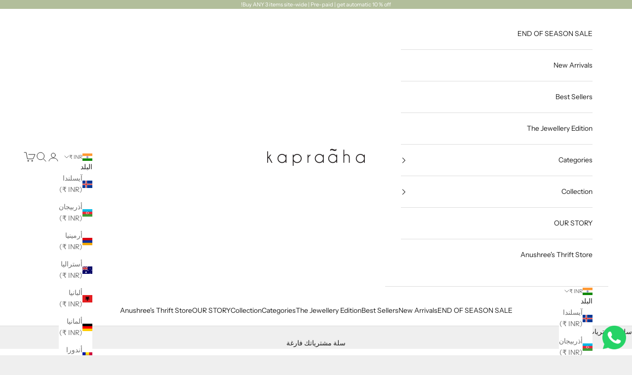

--- FILE ---
content_type: text/css
request_url: https://kapraaha.com/cdn/shop/t/22/assets/custom.css?v=94722750743350098911734948494
body_size: -615
content:

.featured-collections-navigation{column-gap:0}

.featured-collections-navigation>button{padding:5px 10px; font-weight:bold}
.featured-collections-navigation>button[aria-current="true"] {
  background:#f4f4f4;
  border-radius:100px;
  
}

.featured-collections-navigation>button:not(:only-child):after{ display:none}

.seo-content{ background:#fff; padding:50px 0}


@media screen and (min-width:992px){

  .mobile-banner{ display:none}
}


@media screen and (max-width:767px){

  .desktop-banner{ display:none}
}